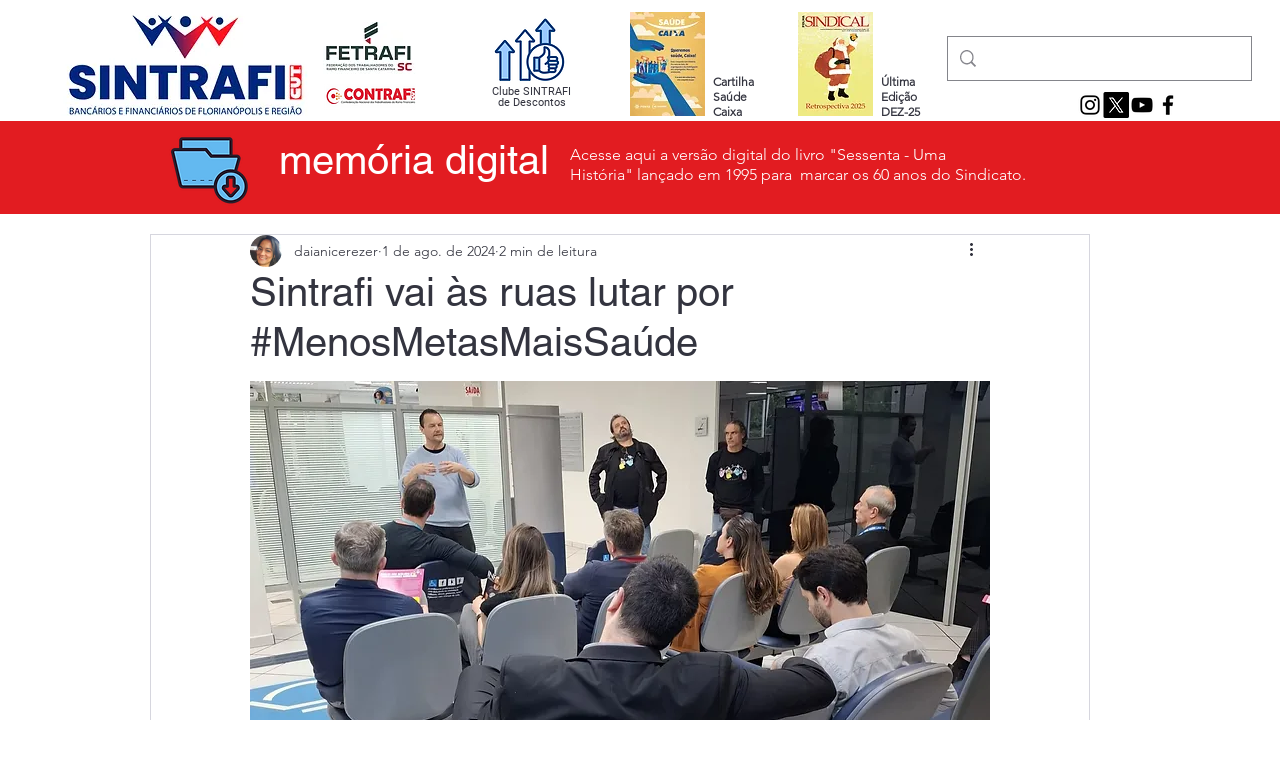

--- FILE ---
content_type: text/css; charset=utf-8
request_url: https://www.sintrafifloripa.org.br/_serverless/pro-gallery-css-v4-server/layoutCss?ver=2&id=o4f8u1767-not-scoped&items=3602_1192_1280%7C3512_1280_1280%7C3597_1280_1280%7C3423_1528_1528%7C3610_1280_960%7C3423_1528_1528&container=1679.640625_740_651_720&options=gallerySizeType:px%7CenableInfiniteScroll:true%7CtitlePlacement:SHOW_ON_HOVER%7CgridStyle:1%7CimageMargin:5%7CgalleryLayout:2%7CisVertical:true%7CnumberOfImagesPerRow:3%7CgallerySizePx:300%7CcubeRatio:1%7CcubeType:fill%7CgalleryThumbnailsAlignment:none
body_size: -118
content:
#pro-gallery-o4f8u1767-not-scoped [data-hook="item-container"][data-idx="0"].gallery-item-container{opacity: 1 !important;display: block !important;transition: opacity .2s ease !important;top: 0px !important;left: 0px !important;right: auto !important;height: 243px !important;width: 243px !important;} #pro-gallery-o4f8u1767-not-scoped [data-hook="item-container"][data-idx="0"] .gallery-item-common-info-outer{height: 100% !important;} #pro-gallery-o4f8u1767-not-scoped [data-hook="item-container"][data-idx="0"] .gallery-item-common-info{height: 100% !important;width: 100% !important;} #pro-gallery-o4f8u1767-not-scoped [data-hook="item-container"][data-idx="0"] .gallery-item-wrapper{width: 243px !important;height: 243px !important;margin: 0 !important;} #pro-gallery-o4f8u1767-not-scoped [data-hook="item-container"][data-idx="0"] .gallery-item-content{width: 243px !important;height: 243px !important;margin: 0px 0px !important;opacity: 1 !important;} #pro-gallery-o4f8u1767-not-scoped [data-hook="item-container"][data-idx="0"] .gallery-item-hover{width: 243px !important;height: 243px !important;opacity: 1 !important;} #pro-gallery-o4f8u1767-not-scoped [data-hook="item-container"][data-idx="0"] .item-hover-flex-container{width: 243px !important;height: 243px !important;margin: 0px 0px !important;opacity: 1 !important;} #pro-gallery-o4f8u1767-not-scoped [data-hook="item-container"][data-idx="0"] .gallery-item-wrapper img{width: 100% !important;height: 100% !important;opacity: 1 !important;} #pro-gallery-o4f8u1767-not-scoped [data-hook="item-container"][data-idx="1"].gallery-item-container{opacity: 1 !important;display: block !important;transition: opacity .2s ease !important;top: 0px !important;left: 248px !important;right: auto !important;height: 243px !important;width: 244px !important;} #pro-gallery-o4f8u1767-not-scoped [data-hook="item-container"][data-idx="1"] .gallery-item-common-info-outer{height: 100% !important;} #pro-gallery-o4f8u1767-not-scoped [data-hook="item-container"][data-idx="1"] .gallery-item-common-info{height: 100% !important;width: 100% !important;} #pro-gallery-o4f8u1767-not-scoped [data-hook="item-container"][data-idx="1"] .gallery-item-wrapper{width: 244px !important;height: 243px !important;margin: 0 !important;} #pro-gallery-o4f8u1767-not-scoped [data-hook="item-container"][data-idx="1"] .gallery-item-content{width: 244px !important;height: 243px !important;margin: 0px 0px !important;opacity: 1 !important;} #pro-gallery-o4f8u1767-not-scoped [data-hook="item-container"][data-idx="1"] .gallery-item-hover{width: 244px !important;height: 243px !important;opacity: 1 !important;} #pro-gallery-o4f8u1767-not-scoped [data-hook="item-container"][data-idx="1"] .item-hover-flex-container{width: 244px !important;height: 243px !important;margin: 0px 0px !important;opacity: 1 !important;} #pro-gallery-o4f8u1767-not-scoped [data-hook="item-container"][data-idx="1"] .gallery-item-wrapper img{width: 100% !important;height: 100% !important;opacity: 1 !important;} #pro-gallery-o4f8u1767-not-scoped [data-hook="item-container"][data-idx="2"].gallery-item-container{opacity: 1 !important;display: block !important;transition: opacity .2s ease !important;top: 0px !important;left: 497px !important;right: auto !important;height: 243px !important;width: 243px !important;} #pro-gallery-o4f8u1767-not-scoped [data-hook="item-container"][data-idx="2"] .gallery-item-common-info-outer{height: 100% !important;} #pro-gallery-o4f8u1767-not-scoped [data-hook="item-container"][data-idx="2"] .gallery-item-common-info{height: 100% !important;width: 100% !important;} #pro-gallery-o4f8u1767-not-scoped [data-hook="item-container"][data-idx="2"] .gallery-item-wrapper{width: 243px !important;height: 243px !important;margin: 0 !important;} #pro-gallery-o4f8u1767-not-scoped [data-hook="item-container"][data-idx="2"] .gallery-item-content{width: 243px !important;height: 243px !important;margin: 0px 0px !important;opacity: 1 !important;} #pro-gallery-o4f8u1767-not-scoped [data-hook="item-container"][data-idx="2"] .gallery-item-hover{width: 243px !important;height: 243px !important;opacity: 1 !important;} #pro-gallery-o4f8u1767-not-scoped [data-hook="item-container"][data-idx="2"] .item-hover-flex-container{width: 243px !important;height: 243px !important;margin: 0px 0px !important;opacity: 1 !important;} #pro-gallery-o4f8u1767-not-scoped [data-hook="item-container"][data-idx="2"] .gallery-item-wrapper img{width: 100% !important;height: 100% !important;opacity: 1 !important;} #pro-gallery-o4f8u1767-not-scoped [data-hook="item-container"][data-idx="3"]{display: none !important;} #pro-gallery-o4f8u1767-not-scoped [data-hook="item-container"][data-idx="4"]{display: none !important;} #pro-gallery-o4f8u1767-not-scoped [data-hook="item-container"][data-idx="5"]{display: none !important;} #pro-gallery-o4f8u1767-not-scoped .pro-gallery-prerender{height:491px !important;}#pro-gallery-o4f8u1767-not-scoped {height:491px !important; width:740px !important;}#pro-gallery-o4f8u1767-not-scoped .pro-gallery-margin-container {height:491px !important;}#pro-gallery-o4f8u1767-not-scoped .pro-gallery {height:491px !important; width:740px !important;}#pro-gallery-o4f8u1767-not-scoped .pro-gallery-parent-container {height:491px !important; width:745px !important;}